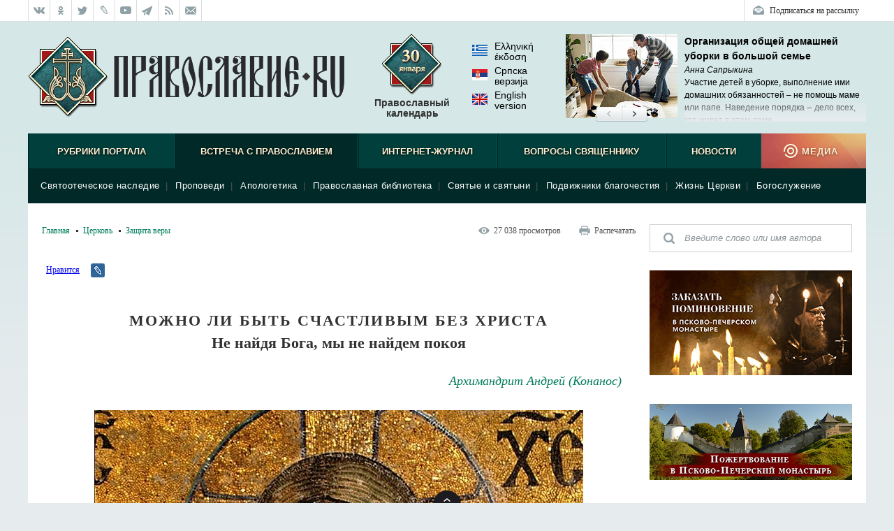

--- FILE ---
content_type: text/html; charset=UTF-8
request_url: https://pravoslavie.ru/back/rating/show/?id=91026
body_size: 189
content:
<div class="block-rating__inner">
<span class="block-rating__label">Рейтинг:</span>
<span class="block-rating__overall">9.7</span>
<span class="block-rating__label">Голосов:</span>
<span class="block-rating__overall">1179</span>
<span class="block-rating__label">Оценка:</span>
<span class="block-rating__number">1</span>
<span class="block-rating__number">2</span>
<span class="block-rating__number">3</span>
<span class="block-rating__number">4</span>
<span class="block-rating__number">5</span>
<span class="block-rating__number">6</span>
<span class="block-rating__number">7</span>
<span class="block-rating__number">8</span>
<span class="block-rating__number">9</span>
<span class="block-rating__number">10</span>
</div>

--- FILE ---
content_type: text/html; charset=utf-8
request_url: https://pravoslavie.ru/back/plugins/recentArticles.html
body_size: 1512
content:
<!--RecentArticlesPlugin-->
<div class="block-articles-right block-articles-right_fresh">
    <h3 class="block-heading-right block-heading-right_fresh">Новые материалы</h3>
    <ul class="block-articles-right__inner">
        <li class="block-articles-right__item" data-docid="175430">
        	<a href="https://pravoslavie.ru/175430.html"><img class="block-articles-right__image" src="https://media.pravoslavie.ru/483325.x160x120.jpg?1769722502" /></a>
        	<span class="block-articles-right__text">
        		<span class="block-articles-right__title"><a href="https://pravoslavie.ru/175430.html" class="block-articles-right__tlink">Мангал</a></span>
        		<span class="block-articles-right__subtitle">Прот. Алексий Лисняк</span>
        
        	</span>
        	<ul class="block-articles-right__rating">
        		<li class="block-articles-right__rating-item">Рейтинг: <span class="block-articles-right__rating-num">9.9</span></li>
        		<li class="block-articles-right__rating-item">Голосов: <span class="block-articles-right__rating-num">161</span></li>
        	</ul>
        	<ul class="block-articles-right__views">
        		<li class="block-articles-right__views-item">1&nbsp;240</li>
        	</ul>
        </li>        <li class="block-articles-right__item" data-docid="175429">
        	<a href="https://pravoslavie.ru/175429.html"><img class="block-articles-right__image" src="https://media.pravoslavie.ru/483334.x160x120.jpg?1769722502" /></a>
        	<span class="block-articles-right__text">
        		<span class="block-articles-right__title"><a href="https://pravoslavie.ru/175429.html" class="block-articles-right__tlink">Между началом Постной Триоди и возвращением домой</a></span>
        		<span class="block-articles-right__subtitle">Владимир Шишкин</span>
        
        	</span>
        	<ul class="block-articles-right__rating">
        		<li class="block-articles-right__rating-item">Рейтинг: <span class="block-articles-right__rating-num">9.9</span></li>
        		<li class="block-articles-right__rating-item">Голосов: <span class="block-articles-right__rating-num">67</span></li>
        	</ul>
        	<ul class="block-articles-right__views">
        		<li class="block-articles-right__views-item">784</li>
        	</ul>
        </li>        <li class="block-articles-right__item" data-docid="175428">
        	<a href="https://pravoslavie.ru/175428.html"><img class="block-articles-right__image" src="https://media.pravoslavie.ru/483320.x160x120.jpg?1769722502" /></a>
        	<span class="block-articles-right__text">
        		<span class="block-articles-right__title"><a href="https://pravoslavie.ru/175428.html" class="block-articles-right__tlink">Случаи благодатной помощи от иконы «Всецарица» в Новоспасском монастыре</a></span>
        		<span class="block-articles-right__subtitle"></span>
        
        	</span>
        	<ul class="block-articles-right__rating">
        		<li class="block-articles-right__rating-item">Рейтинг: <span class="block-articles-right__rating-num">9.8</span></li>
        		<li class="block-articles-right__rating-item">Голосов: <span class="block-articles-right__rating-num">95</span></li>
        	</ul>
        	<ul class="block-articles-right__views">
        		<li class="block-articles-right__views-item">771</li>
        	</ul>
        </li>        <li class="block-articles-right__item" data-docid="175427">
        	<a href="https://pravoslavie.ru/175427.html"><img class="block-articles-right__image" src="https://media.pravoslavie.ru/483311.x160x120.jpg?1769722502" /></a>
        	<span class="block-articles-right__text">
        		<span class="block-articles-right__title"><a href="https://pravoslavie.ru/175427.html" class="block-articles-right__tlink">Два пути, и один итог – святость</a></span>
        		<span class="block-articles-right__subtitle">Елена Наследышева</span>
        
        	</span>
        	<ul class="block-articles-right__rating">
        		<li class="block-articles-right__rating-item">Рейтинг: <span class="block-articles-right__rating-num">10</span></li>
        		<li class="block-articles-right__rating-item">Голосов: <span class="block-articles-right__rating-num">42</span></li>
        	</ul>
        	<ul class="block-articles-right__views">
        		<li class="block-articles-right__views-item">589</li>
        	</ul>
        </li>        <li class="block-articles-right__item" data-docid="175410">
        	<a href="https://pravoslavie.ru/175410.html"><img class="block-articles-right__image" src="https://media.pravoslavie.ru/483230.x160x120.jpg?1769635922" /></a>
        	<span class="block-articles-right__text">
        		<span class="block-articles-right__title"><a href="https://pravoslavie.ru/175410.html" class="block-articles-right__tlink">«Очень важная вещь: мир крутится не вокруг тебя»</a></span>
        		<span class="block-articles-right__subtitle">Беседа с прот. Николаем Калиниченко</span>
        
        	</span>
        	<ul class="block-articles-right__rating">
        		<li class="block-articles-right__rating-item">Рейтинг: <span class="block-articles-right__rating-num">10</span></li>
        		<li class="block-articles-right__rating-item">Голосов: <span class="block-articles-right__rating-num">224</span></li>
        	</ul>
        	<ul class="block-articles-right__views">
        		<li class="block-articles-right__views-item">2&nbsp;464</li>
        		<li class="block-articles-right__views-item block-articles-right__views-item_comments">1</li>
        	</ul>
        </li>        <li class="block-articles-right__item" data-docid="175404">
        	<a href="https://pravoslavie.ru/175404.html"><img class="block-articles-right__image" src="https://media.pravoslavie.ru/483229.x160x120.jpg?1769635922" /></a>
        	<span class="block-articles-right__text">
        		<span class="block-articles-right__title"><a href="https://pravoslavie.ru/175404.html" class="block-articles-right__tlink">Евросоюз «второго сорта» и духовная жажда: почему нам жизненно важно видеть чужие ошибки</a></span>
        		<span class="block-articles-right__subtitle">Алексей Терещенко</span>
        
        	</span>
        	<ul class="block-articles-right__rating">
        		<li class="block-articles-right__rating-item">Рейтинг: <span class="block-articles-right__rating-num">9.8</span></li>
        		<li class="block-articles-right__rating-item">Голосов: <span class="block-articles-right__rating-num">277</span></li>
        	</ul>
        	<ul class="block-articles-right__views">
        		<li class="block-articles-right__views-item">2&nbsp;373</li>
        		<li class="block-articles-right__views-item block-articles-right__views-item_comments">3</li>
        	</ul>
        </li>        <li class="block-articles-right__item" data-docid="175406">
        	<a href="https://pravoslavie.ru/175406.html"><img class="block-articles-right__image" src="https://media.pravoslavie.ru/483225.x160x120.jpg?1769635922" /></a>
        	<span class="block-articles-right__text">
        		<span class="block-articles-right__title"><a href="https://pravoslavie.ru/175406.html" class="block-articles-right__tlink">«Чем я могу помочь?»</a></span>
        		<span class="block-articles-right__subtitle">Наталья Илларионова</span>
        
        	</span>
        	<ul class="block-articles-right__rating">
        		<li class="block-articles-right__rating-item">Рейтинг: <span class="block-articles-right__rating-num">9.9</span></li>
        		<li class="block-articles-right__rating-item">Голосов: <span class="block-articles-right__rating-num">304</span></li>
        	</ul>
        	<ul class="block-articles-right__views">
        		<li class="block-articles-right__views-item">2&nbsp;505</li>
        		<li class="block-articles-right__views-item block-articles-right__views-item_comments">3</li>
        	</ul>
        </li>        <li class="block-articles-right__item" data-docid="175411">
        	<a href="https://pravoslavie.ru/175411.html"><img class="block-articles-right__image" src="https://media.pravoslavie.ru/483232.x160x120.jpg?1769635922" /></a>
        	<span class="block-articles-right__text">
        		<span class="block-articles-right__title"><a href="https://pravoslavie.ru/175411.html" class="block-articles-right__tlink">Тутуновы. Выставка династии живописцев</a></span>
        		<span class="block-articles-right__subtitle">Оксана Головко</span>
        
        	</span>
        	<ul class="block-articles-right__rating">
        		<li class="block-articles-right__rating-item">Рейтинг: <span class="block-articles-right__rating-num">9.8</span></li>
        		<li class="block-articles-right__rating-item">Голосов: <span class="block-articles-right__rating-num">158</span></li>
        	</ul>
        	<ul class="block-articles-right__views">
        		<li class="block-articles-right__views-item">4&nbsp;320</li>
        		<li class="block-articles-right__views-item block-articles-right__views-item_comments">5</li>
        	</ul>
        </li>        <li class="block-articles-right__item" data-docid="175344">
        	<a href="https://pravoslavie.ru/175344.html"><img class="block-articles-right__image" src="https://media.pravoslavie.ru/482989.x160x120.jpg?1769550123" /></a>
        	<span class="block-articles-right__text">
        		<span class="block-articles-right__title"><a href="https://pravoslavie.ru/175344.html" class="block-articles-right__tlink">Что слышат мамы в свой адрес</a></span>
        		<span class="block-articles-right__subtitle">Елена Кучеренко</span>
        
        	</span>
        	<ul class="block-articles-right__rating">
        		<li class="block-articles-right__rating-item">Рейтинг: <span class="block-articles-right__rating-num">9.9</span></li>
        		<li class="block-articles-right__rating-item">Голосов: <span class="block-articles-right__rating-num">926</span></li>
        	</ul>
        	<ul class="block-articles-right__views">
        		<li class="block-articles-right__views-item">7&nbsp;669</li>
        		<li class="block-articles-right__views-item block-articles-right__views-item_comments">12</li>
        	</ul>
        </li>        <li class="block-articles-right__item" data-docid="175369">
        	<a href="https://pravoslavie.ru/175369.html"><img class="block-articles-right__image" src="https://media.pravoslavie.ru/483101.x160x120.jpg?1769550123" /></a>
        	<span class="block-articles-right__text">
        		<span class="block-articles-right__title"><a href="https://pravoslavie.ru/175369.html" class="block-articles-right__tlink">Супруги Кобылинские – друзья последнего Императора России</a></span>
        		<span class="block-articles-right__subtitle">Мария Тоболова</span>
        
        	</span>
        	<ul class="block-articles-right__rating">
        		<li class="block-articles-right__rating-item">Рейтинг: <span class="block-articles-right__rating-num">10</span></li>
        		<li class="block-articles-right__rating-item">Голосов: <span class="block-articles-right__rating-num">268</span></li>
        	</ul>
        	<ul class="block-articles-right__views">
        		<li class="block-articles-right__views-item">2&nbsp;945</li>
        		<li class="block-articles-right__views-item block-articles-right__views-item_comments">1</li>
        	</ul>
        </li>    </ul>
</div>

--- FILE ---
content_type: text/html; charset=utf-8
request_url: https://pravoslavie.ru/back/plugins/readersChoice.html
body_size: 1629
content:
<!--ReadersChoiсePlugin-->
<div class="block-articles-right block-articles-right_select">
    <h3 class="block-heading-right block-heading-right_select">Выбор читателей</h3>
    <ul class="block-articles-right__inner">
        <li class="block-articles-right__item" data-docid="163804">
        	<a href="https://pravoslavie.ru/163804.html"><img class="block-articles-right__image" src="https://media.pravoslavie.ru/442981.x160x120.jpg?1728423062" /></a>
        	<span class="block-articles-right__text">
        		<span class="block-articles-right__title"><a href="https://pravoslavie.ru/163804.html" class="block-articles-right__tlink">Иоанн Давид, пастух Божий</a></span>
        		<span class="block-articles-right__subtitle">Кристиан Курте</span>
        
        	</span>
        	<ul class="block-articles-right__rating">
        		<li class="block-articles-right__rating-item">Рейтинг: <span class="block-articles-right__rating-num">9.9</span></li>
        		<li class="block-articles-right__rating-item">Голосов: <span class="block-articles-right__rating-num">1045</span></li>
        	</ul>
        	<ul class="block-articles-right__views">
        		<li class="block-articles-right__views-item">17&nbsp;340</li>
        		<li class="block-articles-right__views-item block-articles-right__views-item_comments">8</li>
        	</ul>
        </li>        <li class="block-articles-right__item" data-docid="163786">
        	<a href="https://pravoslavie.ru/163786.html"><img class="block-articles-right__image" src="https://media.pravoslavie.ru/442941.x160x120.jpg?1728337262" /></a>
        	<span class="block-articles-right__text">
        		<span class="block-articles-right__title"><a href="https://pravoslavie.ru/163786.html" class="block-articles-right__tlink">Про тех, кто любит Спиридона</a></span>
        		<span class="block-articles-right__subtitle">Елена Долгачёва</span>
        
        	</span>
        	<ul class="block-articles-right__rating">
        		<li class="block-articles-right__rating-item">Рейтинг: <span class="block-articles-right__rating-num">9.9</span></li>
        		<li class="block-articles-right__rating-item">Голосов: <span class="block-articles-right__rating-num">2473</span></li>
        	</ul>
        	<ul class="block-articles-right__views">
        		<li class="block-articles-right__views-item">31&nbsp;299</li>
        		<li class="block-articles-right__views-item block-articles-right__views-item_comments">11</li>
        	</ul>
        </li>        <li class="block-articles-right__item" data-docid="163732">
        	<a href="https://pravoslavie.ru/163732.html"><img class="block-articles-right__image" src="https://media.pravoslavie.ru/442811.x160x120.jpg?1727991722" /></a>
        	<span class="block-articles-right__text">
        		<span class="block-articles-right__title"><a href="https://pravoslavie.ru/163732.html" class="block-articles-right__tlink">Как Богородица исцелила девочку, а потом пришла к ней домой</a></span>
        		<span class="block-articles-right__subtitle">Дмитрий Злодорев</span>
        
        	</span>
        	<ul class="block-articles-right__rating">
        		<li class="block-articles-right__rating-item">Рейтинг: <span class="block-articles-right__rating-num">9.9</span></li>
        		<li class="block-articles-right__rating-item">Голосов: <span class="block-articles-right__rating-num">1828</span></li>
        	</ul>
        	<ul class="block-articles-right__views">
        		<li class="block-articles-right__views-item">20&nbsp;057</li>
        		<li class="block-articles-right__views-item block-articles-right__views-item_comments">11</li>
        	</ul>
        </li>        <li class="block-articles-right__item" data-docid="163736">
        	<a href="https://pravoslavie.ru/163736.html"><img class="block-articles-right__image" src="https://media.pravoslavie.ru/442831.x160x120.jpg?1727991722" /></a>
        	<span class="block-articles-right__text">
        		<span class="block-articles-right__title"><a href="https://pravoslavie.ru/163736.html" class="block-articles-right__tlink">«Его весь народ любил». К 100-летию со дня рождения митрополита Нижегородского и Арзамасского Николая (Кутепова)</a></span>
        		<span class="block-articles-right__subtitle">Надежда Муравьева </span>
        
        	</span>
        	<ul class="block-articles-right__rating">
        		<li class="block-articles-right__rating-item">Рейтинг: <span class="block-articles-right__rating-num">9.8</span></li>
        		<li class="block-articles-right__rating-item">Голосов: <span class="block-articles-right__rating-num">421</span></li>
        	</ul>
        	<ul class="block-articles-right__views">
        		<li class="block-articles-right__views-item">10&nbsp;766</li>
        		<li class="block-articles-right__views-item block-articles-right__views-item_comments">4</li>
        	</ul>
        </li>        <li class="block-articles-right__item" data-docid="163680">
        	<a href="https://pravoslavie.ru/163680.html"><img class="block-articles-right__image" src="https://media.pravoslavie.ru/442693.x160x120.jpg?1727818590" /></a>
        	<span class="block-articles-right__text">
        		<span class="block-articles-right__title"><a href="https://pravoslavie.ru/163680.html" class="block-articles-right__tlink">«Жертвы колчаковщины»: фальсификация фотографий времен Гражданской войны</a></span>
        		<span class="block-articles-right__subtitle">Елена Чавчавадзе</span>
        
        	</span>
        	<ul class="block-articles-right__rating">
        		<li class="block-articles-right__rating-item">Рейтинг: <span class="block-articles-right__rating-num">9.2</span></li>
        		<li class="block-articles-right__rating-item">Голосов: <span class="block-articles-right__rating-num">745</span></li>
        	</ul>
        	<ul class="block-articles-right__views">
        		<li class="block-articles-right__views-item">26&nbsp;566</li>
        		<li class="block-articles-right__views-item block-articles-right__views-item_comments">165</li>
        	</ul>
        </li>        <li class="block-articles-right__item" data-docid="163628">
        	<a href="https://pravoslavie.ru/163628.html"><img class="block-articles-right__image" src="https://media.pravoslavie.ru/442496.x160x120.jpg?1727645406" /></a>
        	<span class="block-articles-right__text">
        		<span class="block-articles-right__title"><a href="https://pravoslavie.ru/163628.html" class="block-articles-right__tlink">Артистократия. Ч. IV. Священная власть</a></span>
        		<span class="block-articles-right__subtitle">Иеромон. Нектарий (Соколов)</span>
        
        	</span>
        	<ul class="block-articles-right__rating">
        		<li class="block-articles-right__rating-item">Рейтинг: <span class="block-articles-right__rating-num">9.4</span></li>
        		<li class="block-articles-right__rating-item">Голосов: <span class="block-articles-right__rating-num">194</span></li>
        	</ul>
        	<ul class="block-articles-right__views">
        		<li class="block-articles-right__views-item">4&nbsp;385</li>
        		<li class="block-articles-right__views-item block-articles-right__views-item_comments">8</li>
        	</ul>
        </li>        <li class="block-articles-right__item" data-docid="163613">
        	<a href="https://pravoslavie.ru/163613.html"><img class="block-articles-right__image" src="https://media.pravoslavie.ru/442442.x160x120.jpg?1727386441" /></a>
        	<span class="block-articles-right__text">
        		<span class="block-articles-right__title"><a href="https://pravoslavie.ru/163613.html" class="block-articles-right__tlink">Панегирик на Воздвижение Святого Креста</a></span>
        		<span class="block-articles-right__subtitle">Архим. Иакинф (Унчуляк)</span>
        
        	</span>
        	<ul class="block-articles-right__rating">
        		<li class="block-articles-right__rating-item">Рейтинг: <span class="block-articles-right__rating-num">9.9</span></li>
        		<li class="block-articles-right__rating-item">Голосов: <span class="block-articles-right__rating-num">142</span></li>
        	</ul>
        	<ul class="block-articles-right__views">
        		<li class="block-articles-right__views-item">2&nbsp;804</li>
        	</ul>
        </li>        <li class="block-articles-right__item" data-docid="163594">
        	<a href="https://pravoslavie.ru/163594.html"><img class="block-articles-right__image" src="https://media.pravoslavie.ru/442414.x160x120.jpg?1727299864" /></a>
        	<span class="block-articles-right__text">
        		<span class="block-articles-right__title"><a href="https://pravoslavie.ru/163594.html" class="block-articles-right__tlink">Артистократия. Ч. III. Новое жречество</a></span>
        		<span class="block-articles-right__subtitle">Иеромон. Нектарий (Соколов)</span>
        
        	</span>
        	<ul class="block-articles-right__rating">
        		<li class="block-articles-right__rating-item">Рейтинг: <span class="block-articles-right__rating-num">9.5</span></li>
        		<li class="block-articles-right__rating-item">Голосов: <span class="block-articles-right__rating-num">248</span></li>
        	</ul>
        	<ul class="block-articles-right__views">
        		<li class="block-articles-right__views-item">5&nbsp;360</li>
        		<li class="block-articles-right__views-item block-articles-right__views-item_comments">9</li>
        	</ul>
        </li>        <li class="block-articles-right__item" data-docid="163570">
        	<a href="https://pravoslavie.ru/163570.html"><img class="block-articles-right__image" src="https://media.pravoslavie.ru/442358.x160x120.jpg?1727214062" /></a>
        	<span class="block-articles-right__text">
        		<span class="block-articles-right__title"><a href="https://pravoslavie.ru/163570.html" class="block-articles-right__tlink">Артистократия. Ч. II. Меняющие реальность</a></span>
        		<span class="block-articles-right__subtitle">Иеромон. Нектарий (Соколов)</span>
        
        	</span>
        	<ul class="block-articles-right__rating">
        		<li class="block-articles-right__rating-item">Рейтинг: <span class="block-articles-right__rating-num">9.7</span></li>
        		<li class="block-articles-right__rating-item">Голосов: <span class="block-articles-right__rating-num">289</span></li>
        	</ul>
        	<ul class="block-articles-right__views">
        		<li class="block-articles-right__views-item">4&nbsp;728</li>
        		<li class="block-articles-right__views-item block-articles-right__views-item_comments">11</li>
        	</ul>
        </li>        <li class="block-articles-right__item" data-docid="163547">
        	<a href="https://pravoslavie.ru/163547.html"><img class="block-articles-right__image" src="https://media.pravoslavie.ru/442311.x160x120.jpg?1727127481" /></a>
        	<span class="block-articles-right__text">
        		<span class="block-articles-right__title"><a href="https://pravoslavie.ru/163547.html" class="block-articles-right__tlink">Артистократия. Ч. I. Однажды в Ла-Сьота</a></span>
        		<span class="block-articles-right__subtitle">Иеромон. Нектарий (Соколов)</span>
        
        	</span>
        	<ul class="block-articles-right__rating">
        		<li class="block-articles-right__rating-item">Рейтинг: <span class="block-articles-right__rating-num">9.8</span></li>
        		<li class="block-articles-right__rating-item">Голосов: <span class="block-articles-right__rating-num">351</span></li>
        	</ul>
        	<ul class="block-articles-right__views">
        		<li class="block-articles-right__views-item">7&nbsp;378</li>
        		<li class="block-articles-right__views-item block-articles-right__views-item_comments">7</li>
        	</ul>
        </li>
    </ul>
	<!--a href="http://sretenie.ru/" target="_blank" class="block-articles-right__gift"><img alt="Магазин Сретение" src="/media/pics/content/block-gift.jpg" /></a-->
</div>

--- FILE ---
content_type: text/html; charset=utf-8
request_url: https://pravoslavie.ru/back/plugins/PPMrecentArticles.html
body_size: 1479
content:
<!--PPMrecentArticlesPlugin-->
<div class="block-articles-right block-articles-right_fresh">
    <h3 class="block-heading-right block-heading-right_fresh">Новые материалы</h3>
    <ul class="block-articles-right__inner">
        <li class="block-articles-right__item" data-docid="175340">
        	<a href="/175340.html"><img class="block-articles-right__image" src="https://pravoslavie.ru/sas/image/104829/482973.x160x120.jpg?1769425701" /></a>
        	<span class="block-articles-right__text">
        		<span class="block-articles-right__title"><a href="/175340.html" class="block-articles-right__tlink">Первые навыки. Азбука</a></span>
        		<span class="block-articles-right__subtitle">Екатерина Баканова</span>
        
        	</span>
        	<ul class="block-articles-right__rating">
        		<li class="block-articles-right__rating-item">Рейтинг: <span class="block-articles-right__rating-num">6</span></li>
        		<li class="block-articles-right__rating-item">Голосов: <span class="block-articles-right__rating-num">1</span></li>
        	</ul>
        	<ul class="block-articles-right__views">
        		<li class="block-articles-right__views-item">22</li>
        	</ul>
        </li>        <li class="block-articles-right__item" data-docid="175338">
        	<a href="/175338.html"><img class="block-articles-right__image" src="https://pravoslavie.ru/sas/image/104829/482972.x160x120.jpg?1769425701" /></a>
        	<span class="block-articles-right__text">
        		<span class="block-articles-right__title"><a href="/175338.html" class="block-articles-right__tlink">Животворящая святыня. Топловский Свято-Троице-Параскевиевский женский монастырь</a></span>
        		<span class="block-articles-right__subtitle">Людмила Ясельская</span>
        
        	</span>
        	<ul class="block-articles-right__rating">
        		<li class="block-articles-right__rating-item">Рейтинг: <span class="block-articles-right__rating-num">10</span></li>
        		<li class="block-articles-right__rating-item">Голосов: <span class="block-articles-right__rating-num">1</span></li>
        	</ul>
        	<ul class="block-articles-right__views">
        		<li class="block-articles-right__views-item">28</li>
        	</ul>
        </li>        <li class="block-articles-right__item" data-docid="174484">
        	<a href="/174484.html"><img class="block-articles-right__image" src="https://pravoslavie.ru/sas/image/104802/480230.x160x120.jpg?1765556577" /></a>
        	<span class="block-articles-right__text">
        		<span class="block-articles-right__title"><a href="/174484.html" class="block-articles-right__tlink">«Несвятые святые» и другие рассказы (подарочное издание)</a></span>
        		<span class="block-articles-right__subtitle">Митр. Тихон (Шевкунов)</span>
        
        	</span>
        	<ul class="block-articles-right__rating">
        		<li class="block-articles-right__rating-item">Рейтинг: <span class="block-articles-right__rating-num">10</span></li>
        		<li class="block-articles-right__rating-item">Голосов: <span class="block-articles-right__rating-num">4</span></li>
        	</ul>
        	<ul class="block-articles-right__views">
        		<li class="block-articles-right__views-item">163</li>
        	</ul>
        </li>        <li class="block-articles-right__item" data-docid="174482">
        	<a href="/174482.html"><img class="block-articles-right__image" src="https://pravoslavie.ru/sas/image/104802/480229.x160x120.jpg?1765556577" /></a>
        	<span class="block-articles-right__text">
        		<span class="block-articles-right__title"><a href="/174482.html" class="block-articles-right__tlink">Маленький барашек учится послушанию</a></span>
        		<span class="block-articles-right__subtitle">Елена Сергеева</span>
        
        	</span>
        	<ul class="block-articles-right__rating">
        		<li class="block-articles-right__rating-item">Рейтинг: <span class="block-articles-right__rating-num">8.2</span></li>
        		<li class="block-articles-right__rating-item">Голосов: <span class="block-articles-right__rating-num">5</span></li>
        	</ul>
        	<ul class="block-articles-right__views">
        		<li class="block-articles-right__views-item">263</li>
        	</ul>
        </li>        <li class="block-articles-right__item" data-docid="174319">
        	<a href="/174319.html"><img class="block-articles-right__image" src="https://pravoslavie.ru/sas/image/104797/479751.x160x120.jpg?1764950813" /></a>
        	<span class="block-articles-right__text">
        		<span class="block-articles-right__title"><a href="/174319.html" class="block-articles-right__tlink">В городе без метро</a></span>
        		<span class="block-articles-right__subtitle">Великий Новгород глазами человека, вылезшего из столичной подземки</span>
        
        	</span>
        	<ul class="block-articles-right__rating">
        		<li class="block-articles-right__rating-item">Рейтинг: <span class="block-articles-right__rating-num">7</span></li>
        		<li class="block-articles-right__rating-item">Голосов: <span class="block-articles-right__rating-num">1</span></li>
        	</ul>
        	<ul class="block-articles-right__views">
        		<li class="block-articles-right__views-item">58</li>
        	</ul>
        </li>        <li class="block-articles-right__item" data-docid="174318">
        	<a href="/174318.html"><img class="block-articles-right__image" src="https://pravoslavie.ru/sas/image/104797/479750.x160x120.jpg?1764950813" /></a>
        	<span class="block-articles-right__text">
        		<span class="block-articles-right__title"><a href="/174318.html" class="block-articles-right__tlink">Гибель империи. Византийский урок</a></span>
        		<span class="block-articles-right__subtitle">Митр. Тихон (Шевкунов)</span>
        
        	</span>
        	<ul class="block-articles-right__rating">
        		<li class="block-articles-right__rating-item">Рейтинг: <span class="block-articles-right__rating-num">9.1</span></li>
        		<li class="block-articles-right__rating-item">Голосов: <span class="block-articles-right__rating-num">10</span></li>
        	</ul>
        	<ul class="block-articles-right__views">
        		<li class="block-articles-right__views-item">313</li>
        	</ul>
        </li>        <li class="block-articles-right__item" data-docid="174260">
        	<a href="/174260.html"><img class="block-articles-right__image" src="https://pravoslavie.ru/sas/image/104795/479597.x160x120.jpg?1764684603" /></a>
        	<span class="block-articles-right__text">
        		<span class="block-articles-right__title"><a href="/174260.html" class="block-articles-right__tlink">Когда наступит конец света...</a></span>
        		<span class="block-articles-right__subtitle">По творениям святителя Феофана Затворника</span>
        
        	</span>
        	<ul class="block-articles-right__rating">
        		<li class="block-articles-right__rating-item">Рейтинг: <span class="block-articles-right__rating-num">4.3</span></li>
        		<li class="block-articles-right__rating-item">Голосов: <span class="block-articles-right__rating-num">3</span></li>
        	</ul>
        	<ul class="block-articles-right__views">
        		<li class="block-articles-right__views-item">189</li>
        	</ul>
        </li>        <li class="block-articles-right__item" data-docid="174235">
        	<a href="/174235.html"><img class="block-articles-right__image" src="https://pravoslavie.ru/sas/image/104794/479498.x160x120.jpg?1764589526" /></a>
        	<span class="block-articles-right__text">
        		<span class="block-articles-right__title"><a href="/174235.html" class="block-articles-right__tlink">Разлуки не будет</a></span>
        		<span class="block-articles-right__subtitle">Фредерика де Грааф</span>
        
        	</span>
        	<ul class="block-articles-right__rating">
        		<li class="block-articles-right__rating-item">Рейтинг: <span class="block-articles-right__rating-num">6.8</span></li>
        		<li class="block-articles-right__rating-item">Голосов: <span class="block-articles-right__rating-num">25</span></li>
        	</ul>
        	<ul class="block-articles-right__views">
        		<li class="block-articles-right__views-item">450</li>
        	</ul>
        </li>        <li class="block-articles-right__item" data-docid="168197">
        	<a href="/168197.html"><img class="block-articles-right__image" src="https://pravoslavie.ru/sas/image/104580/458075.x160x120.jpg?1742298484" /></a>
        	<span class="block-articles-right__text">
        		<span class="block-articles-right__title"><a href="/168197.html" class="block-articles-right__tlink">Православные праздники. Цифры и счёт</a></span>
        		<span class="block-articles-right__subtitle">Первые навыки</span>
        
        	</span>
        	<ul class="block-articles-right__rating">
        		<li class="block-articles-right__rating-item">Рейтинг: <span class="block-articles-right__rating-num">4.5</span></li>
        		<li class="block-articles-right__rating-item">Голосов: <span class="block-articles-right__rating-num">12</span></li>
        	</ul>
        	<ul class="block-articles-right__views">
        		<li class="block-articles-right__views-item">411</li>
        	</ul>
        </li>        <li class="block-articles-right__item" data-docid="168194">
        	<a href="/168194.html"><img class="block-articles-right__image" src="https://pravoslavie.ru/sas/image/104580/458074.x160x120.jpg?1742298484" /></a>
        	<span class="block-articles-right__text">
        		<span class="block-articles-right__title"><a href="/168194.html" class="block-articles-right__tlink">Преподобный Илья Муромец</a></span>
        		<span class="block-articles-right__subtitle">Жизнь как пример. Научись у святого</span>
        
        	</span>
        	<ul class="block-articles-right__rating">
        		<li class="block-articles-right__rating-item">Рейтинг: <span class="block-articles-right__rating-num">7.8</span></li>
        		<li class="block-articles-right__rating-item">Голосов: <span class="block-articles-right__rating-num">23</span></li>
        	</ul>
        	<ul class="block-articles-right__views">
        		<li class="block-articles-right__views-item">686</li>
        	</ul>
        </li>    </ul>
</div>

--- FILE ---
content_type: text/html; charset=utf-8
request_url: https://pravoslavie.ru/back/plugins/VSRightBooksPlugin.html?crc=dc52b8e8b98e64c2bd97501bd0bd73f6
body_size: 2024
content:
<style>
.b-books-prima-right__inner {padding: 20px 0; background: #f8f6ea; margin: 0 0 36px; text-align: center; position: relative;}
.b-books-prima-right__inner h3 {color: #333; display: inline-block; text-decoration: none; font-size: 15px; font-weight: bold; text-transform: uppercase;0 line-height: 22px; margin: 0 0 14px; background: url(/media/pics/rightbooks_logo.png) no-repeat left center; text-align: left; padding-left: 35px;}

.b-books-prima-right__items img {display: block; margin: 0 auto 10px; height: auto; /*width: auto;*/ width: 160px; max-width: 290px;}

.b-books-prima-right__items span {display: block; height: auto; text-align: center; margin: 0 0 10px;}
.b-books-prima-right__items a {text-decoration: none; color: #333;}

.b-books-prima-right__items i {display: block; width: 250px; margin: 0 auto 5px; line-height: 1.2; font-style: italic;}
.b-books-prima-right__items b {display: block; width: 250px; margin: 0 auto 5px; line-height: 1.2; font-size: 14px; font-weight: bold;}
.b-books-prima-right__items u {display: block; width: 250px; margin: 0 auto 5px; line-height: 1.2; text-decoration: none; font-weight: bold; font-style: italic;}

.b-books-prima-right__books {margin: 0;}
.b-books-prima-right__item {background: #f8f6ea;}

.b-books-prima-right__arrows {position: absolute; top: 0; left: 0; width: 100%;}
.b-books-prima-right__arrows span {display: block; position: absolute; top: 0; z-index: 9; height: 160px;}
.b-books-prima-right__arrows b {display: block; background-image: url(/media/pics/rightbooks_arrows.png); width: 30px; height: 100px; margin-top: 60px; cursor: pointer;}

.b-books-prima-right__arrow-b {left: 0;}
.b-books-prima-right__arrow-f {right: 0;}

.b-books-prima-right__arrow-bb {background-position: 0 0; left: 0;}
.b-books-prima-right__arrow-fb {background-position: -30px 0; right: 0;}
.b-books-prima-right__arrow-bb:hover {background-position: 0 -100px; left: 0;}
.b-books-prima-right__arrow-fb:hover {background-position: -30px -100px; right: 0;}
</style>

<div class="b-books-prima-right__inner">
	<h3>Новинки издательства<br>«Вольный Странник»</h3>
	<div class="b-books-prima-right__books swiper-container">
		<div class="b-books-prima-right__arrows">
			<span class="b-books-prima-right__arrow-b" title="Назад"><b class="b-books-prima-right__arrow-bb"></b></span>
			<span class="b-books-prima-right__arrow-f" title="Вперед"><b class="b-books-prima-right__arrow-fb"></b></span>
		</div>
		<div class="b-books-prima-right__items swiper-wrapper">
			<div class="b-books-prima-right__item swiper-slide"><a target="_blank" data-href="175340" href="https://vsbook.ru/katalog/detyam_1/pervye-navyki-azbuka/"><span><img src="https://media.pravoslavie.ru/482973.f.jpg?1769420779" alt="Первые навыки. Азбука"><i>Первые навыки. Азбука</i><b>Екатерина Баканова</b></span></a></div>
			<div class="b-books-prima-right__item swiper-slide"><a target="_blank" data-href="175338" href="https://vsbook.ru/katalog/non-fikshn/zhivotvoryashchaya-svyatynya-toplovskiy-svyato-troitse-paraskevievskiy-zhenskiy-monastyr_1/"><span><img src="https://media.pravoslavie.ru/482972.f.jpg?1769418899" alt="Животворящая святыня. Топловский Свято-Троице-Параскевиевский женский монастырь"><i>Животворящая святыня. Топловский Свято-Троице-Параскевиевский женский монастырь</i><b>Людмила Ясельская</b></span></a></div>
			<div class="b-books-prima-right__item swiper-slide"><a target="_blank" data-href="174484" href="https://vsbook.ru/katalog/proza_1/nesvyatye-svyatye-i-drugie-rasskazy-podarochnoe-izdanie/"><span><img src="https://media.pravoslavie.ru/480230.f.jpg?1769503878" alt="«Несвятые святые» и другие рассказы (подарочное издание)"><i>«Несвятые святые» и другие рассказы (подарочное издание)</i><b>Митр. Тихон (Шевкунов)</b></span></a></div>
			<div class="b-books-prima-right__item swiper-slide"><a target="_blank" data-href="174482" href="https://vsbook.ru/katalog/detyam_1/malenkiy-barashek-uchitsya-poslushaniyu/"><span><img src="https://media.pravoslavie.ru/480229.f.jpg?1765543770" alt="Маленький барашек учится послушанию"><i>Маленький барашек учится послушанию</i><b>Елена Сергеева</b></span></a></div>
			<div class="b-books-prima-right__item swiper-slide"><a target="_blank" data-href="174318" href="https://vsbook.ru/katalog/non-fikshn/gibel-imperii-vizantiyskiy-urok/"><span><img src="https://media.pravoslavie.ru/479750.f.jpg?1764919521" alt="Гибель империи. Византийский урок"><i>Гибель империи. Византийский урок</i><b>Митр. Тихон (Шевкунов)</b></span></a></div>
			<div class="b-books-prima-right__item swiper-slide"><a target="_blank" data-href="174260" href="https://vsbook.ru/katalog/vera/svyatye-ottsy-i-startsy/kogda-nastupit-konets-sveta-po-tvoreniyam-svyatitelya-feofana-zatvornika/"><span><img src="https://media.pravoslavie.ru/479597.f.jpg?1764663744" alt="Когда наступит конец света..."><i>Когда наступит конец света...</i><b>По творениям святителя Феофана Затворника</b></span></a></div>
			<div class="b-books-prima-right__item swiper-slide"><a target="_blank" data-href="174235" href="https://vsbook.ru/katalog/non-fikshn/razluki-ne-budet/"><span><img src="https://media.pravoslavie.ru/479498.f.jpg?1764578012" alt="Разлуки не будет"><i>Разлуки не будет</i><b>Фредерика де Грааф</b></span></a></div>
			<div class="b-books-prima-right__item swiper-slide"><a target="_blank" data-href="168197" href="https://vsbook.ru/katalog/detyam_1/pervye-navyki-pravoslavnye-prazdniki-tsifry-i-schyet/"><span><img src="https://media.pravoslavie.ru/458075.f.jpg?1742287045" alt="Православные праздники. Цифры и счёт"><i>Православные праздники. Цифры и счёт</i><b>Первые навыки</b></span></a></div>
			<div class="b-books-prima-right__item swiper-slide"><a target="_blank" data-href="168194" href="https://vsbook.ru/katalog/detyam_1/zhizn-kak-primer-prepodobnyy-ilya-muromets/"><span><img src="https://media.pravoslavie.ru/458074.f.jpg?1742286532" alt="Преподобный Илья Муромец"><i>Преподобный Илья Муромец</i><b>Жизнь как пример. Научись у святого</b></span></a></div>
		</div>
	</div>				
</div>	

